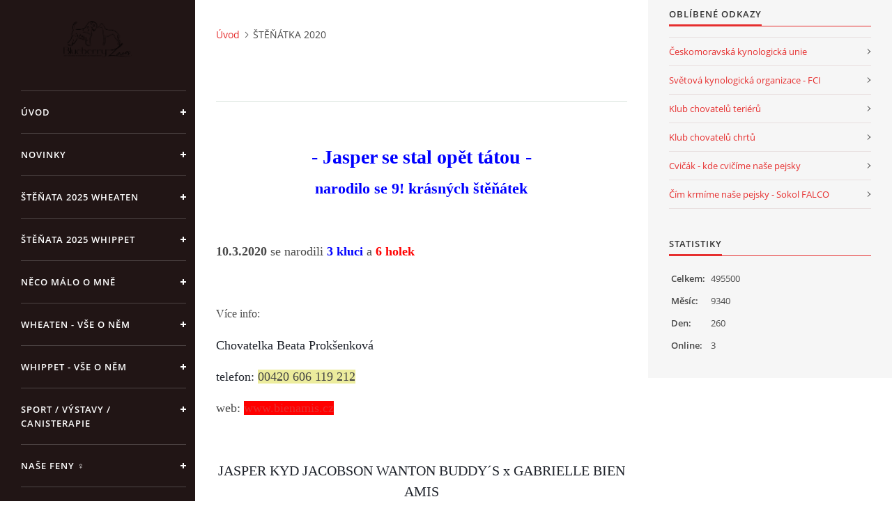

--- FILE ---
content_type: text/html; charset=UTF-8
request_url: https://blueberryloves.cz/clanky/stenatka-2020.html
body_size: 6551
content:
<?xml version="1.0" encoding="utf-8"?>
<!DOCTYPE html PUBLIC "-//W3C//DTD XHTML 1.0 Transitional//EN" "http://www.w3.org/TR/xhtml1/DTD/xhtml1-transitional.dtd">
<html lang="cs" xml:lang="cs" xmlns="http://www.w3.org/1999/xhtml" xmlns:fb="http://ogp.me/ns/fb#">

<head>

    <meta http-equiv="content-type" content="text/html; charset=utf-8" />
    <meta name="description" content="Stránky věnované plemenu ISCWT " />
    <meta name="keywords" content="Irish,soft,coated,wheaten,terrier,-,Andrea,Tolnayová,-,Amazonka,z,Borůvkového,kopce" />
    <meta name="robots" content="all,follow" />
    <meta name="author" content="blueberryloves.cz" />
    <meta name="viewport" content="width=device-width, initial-scale=1">
    
    <title>
        blueberryloves.cz - ŠTĚŇÁTKA 2020
    </title>
    <link rel="stylesheet" href="https://s3a.estranky.cz/css/d1000000390.css?nc=1444589190" type="text/css" /><style type="text/css">#header .inner_frame {
background-image: url('/img/ulogo.43.png');
}</style><style type="text/css">#nav-column #logo a { background-image: url('/img/picture/788/%3Adesign%3Alogofirms%3A1000000390%3Ablueberrylogo.png');}</style>
<link rel="stylesheet" href="//code.jquery.com/ui/1.12.1/themes/base/jquery-ui.css">
<script src="//code.jquery.com/jquery-1.12.4.js"></script>
<script src="//code.jquery.com/ui/1.12.1/jquery-ui.js"></script>
<script type="text/javascript" src="https://s3c.estranky.cz/js/ui.js?nc=1" id="index_script" ></script><meta property="og:title" content="ŠTĚŇÁTKA 2020" />
<meta property="og:type" content="article" />
<meta property="og:url" content="https://blueberryloves.cz/clanky/stenatka-2020.html" />
<meta property="og:image" content="https://blueberryloves.cz/img/picture/554/89885900_4345947182097458_1979693354648076288_o.jpg" />
<meta property="og:site_name" content="https://blueberryloves.cz" />
<meta property="og:description" content="  - Jasper se stal opět tátou - narodilo se 9! krásných štěňátek   10.3.2020  se narodili  3 kluci  ..." />
			<script type="text/javascript">
				dataLayer = [{
					'subscription': 'true',
				}];
			</script>
			

    <script>
        function toggleMenu(){
            var cw = document.getElementById('column-wrap');
            var b = document.getElementById('menu-button');
            cw.classList.toggle('menu-open');
            b.classList.toggle('menu-open');
        }
    </script>
</head>
<body class="">
<!-- Wrapping the whole page, may have fixed or fluid width -->
<div id="whole-page">

    

    <!-- Because of the matter of accessibility (text browsers,
    voice readers) we include a link leading to the page content and
    navigation } you'll probably want to hide them using display: none
    in your stylesheet -->

    <a href="#articles" class="accessibility-links">Jdi na obsah</a>
    <a href="#navigation" class="accessibility-links">Jdi na menu</a>

    <!-- We'll fill the document using horizontal rules thus separating
    the logical chunks of the document apart -->
    <hr />

    

    <!-- Wrapping the document's visible part -->
    <div id="document">
        <div id="in-document">


            <div id="column-wrap">
                <div id="nav-column">
                    <div id="logo">
                        <a href="/"></a>
                    </div>
                    <button type="button" class="navbar-toggle" onclick="toggleMenu()" id="menu-button"></button>
                    <div class="nav-scroll">
                        <div class="nav-scroll-wrap">
                            <!-- Such navigation allows both horizontal and vertical rendering -->
<div id="navigation">
    <div class="inner_frame">
        <h2>Menu
            <span id="nav-decoration" class="decoration"></span>
        </h2>
        <nav>
            <menu class="menu-type-onmouse">
                <li class="">
  <a href="/">Úvod</a>
     
</li>
<li class="">
  <a href="/clanky/novinky.html">NOVINKY</a>
     
</li>
<li class="">
  <a href="/clanky/stenata-2025-wheaten.html">ŠTĚŇATA 2025 Wheaten</a>
     
</li>
<li class="">
  <a href="/clanky/stenata-2025--whippet.html">ŠTĚŇATA 2025  Whippet</a>
     
</li>
<li class="">
  <a href="/clanky/neco-malo-o-mne.html">Něco málo o mně</a>
     
</li>
<li class="level_1 dropdown">
  <a href="/clanky/wheaten---vse-o-nem/">Wheaten - vše o něm</a>
     <ul class="level_2">
<li class="">
  <a href="/clanky/wheaten---vse-o-nem/standard/">Standard </a>
</li><li class="">
  <a href="/clanky/wheaten---vse-o-nem/typy-srsti/">Typy srsti</a>
</li><li class="">
  <a href="/clanky/wheaten---vse-o-nem/uprava-srsti/">Úprava srsti</a>
</li><li class="">
  <a href="/clanky/wheaten---vse-o-nem/starost-o-srst/">Starost o srst</a>
</li><li class="">
  <a href="/clanky/wheaten---vse-o-nem/strava/">Strava</a>
</li>
</ul>
</li>
<li class="level_1 dropdown">
  <a href="/clanky/whippet---vse-o-nem/">Whippet - vše o něm</a>
     <ul class="level_2">
<li class="">
  <a href="/clanky/whippet---vse-o-nem/standard/">STANDARD</a>
</li><li class="">
  <a href="/clanky/whippet---vse-o-nem/pece/">Péče</a>
</li><li class="">
  <a href="/clanky/whippet---vse-o-nem/strava/">Strava</a>
</li><li class="">
  <a href="/clanky/whippet---vse-o-nem/pro-koho-je-whippet-vhodny-/">Pro koho je whippet vhodný?</a>
</li>
</ul>
</li>
<li class="level_1 dropdown">
  <a href="/clanky/sport---vystavy---canisterapie/">Sport / Výstavy / Canisterapie</a>
     <ul class="level_2">
<li class="">
  <a href="/clanky/sport---vystavy---canisterapie/coursing/">Coursing</a>
</li><li class="">
  <a href="/clanky/sport---vystavy---canisterapie/agility/">Agility</a>
</li><li class="">
  <a href="/clanky/sport---vystavy---canisterapie/sportovni-kynologie--poslusnost--obrany--stopy-/">Sportovní kynologie (poslušnost, obrany, stopy)</a>
</li><li class="">
  <a href="/clanky/sport---vystavy---canisterapie/flyball/">Flyball</a>
</li><li class="">
  <a href="/clanky/sport---vystavy---canisterapie/canicross/">Canicross</a>
</li><li class="">
  <a href="/clanky/sport---vystavy---canisterapie/obedience/">Obedience</a>
</li><li class="">
  <a href="/clanky/sport---vystavy---canisterapie/rally-obedience/">Rally obedience</a>
</li><li class="">
  <a href="/clanky/sport---vystavy---canisterapie/dogtrekking/">Dogtrekking</a>
</li><li class="">
  <a href="/clanky/sport---vystavy---canisterapie/vystavy/">Výstavy</a>
</li><li class="">
  <a href="/clanky/sport---vystavy---canisterapie/canisterapie/">Canisterapie</a>
</li>
</ul>
</li>
<li class="level_1 dropdown">
  <a href="/clanky/nase-feny----/">Naše feny ♀</a>
     <ul class="level_2">
<li class="">
  <a href="/clanky/nase-feny----/goforit-quapaw/">Goforit Quapaw</a>
</li><li class="">
  <a href="/clanky/nase-feny----/musca---rosan-suffeli/">Musca - Rosan Suffeli</a>
</li><li class="">
  <a href="/clanky/nase-feny----/amazonka-z-boruvkoveho-kopce/">Amazonka z Borůvkového kopce</a>
</li><li class="">
  <a href="/clanky/nase-feny----/placebo-galactica/">Placebo Galactica</a>
</li>
</ul>
</li>
<li class="level_1 dropdown">
  <a href="/clanky/nasi-psi----/">Naši psi ♂</a>
     <ul class="level_2">
<li class="">
  <a href="/clanky/nasi-psi----/jasper/">Jasper Kyd Jacobson Wanton Buddy's</a>
</li><li class="">
  <a href="/clanky/nasi-psi----/alo-amigo-blueberry-loves/">Alo Amigo Blueberry Loves</a>
</li><li class="">
  <a href="/clanky/nasi-psi----/atlantis-aruba-blueberry-loves/">Atlantis Aruba Blueberry Loves</a>
</li>
</ul>
</li>
<li class="level_1 dropdown">
  <a href="/clanky/vrhy-wheaten/">Vrhy WHEATEN</a>
     <ul class="level_2">
<li class="">
  <a href="/clanky/vrhy-wheaten/vrh-a/">Vrh A</a>
</li><li class="">
  <a href="/clanky/vrhy-wheaten/vrh-b/">Vrh B</a>
</li><li class="">
  <a href="/clanky/vrhy-wheaten/vrh-c/">VRH C</a>
</li>
</ul>
</li>
<li class="level_1 dropdown">
  <a href="/clanky/vrhy-whippet/">Vrhy WHIPPET</a>
     <ul class="level_2">
<li class="">
  <a href="/clanky/vrhy-whippet/vrh-a/">VRH A</a>
</li><li class="">
  <a href="/clanky/vrhy-whippet/vrh-b/">VRH B</a>
</li>
</ul>
</li>
<li class="">
  <a href="/clanky/chcete-od-nas-stenatko-.html">Chcete od náš štěňátko?</a>
     
</li>
<li class="">
  <a href="/clanky/vyzkum---inteligence-iscwt.html">Výzkum - inteligence ISCWT</a>
     
</li>
<li class="">
  <a href="/clanky/kontakty.html">Kontakty</a>
     
</li>
<li class="">
  <a href="/fotoalbum/">Fotoalbum</a>
     
</li>
<li class="">
  <a href="/clanky/vzpominame/">Vzpomínáme</a>
     
</li>

            </menu>
        </nav>
        <div id="clear6" class="clear">
          &nbsp;
        </div>
    </div>
</div>
<!-- menu ending -->

                            
                            
                            <!-- Languages -->
  <div id="languages" class="section">
    <h2>Jazyky
      <span id="nav-languages" class="decoration"></span>
    </h2>
    <div class="inner_frame">
      <a href="/">Čeština</a><a href="/en/">English</a>
    </div>
  </div>
<!-- /Languages -->
<hr />

                                            <!-- Footer -->
                <div id="footer">
                    <div class="inner_frame">
                        <p>
                            &copy; 2025 eStránky.cz <span class="hide">|</span> <a class="promolink promolink-paid" href="//www.estranky.cz/" title="Tvorba webových stránek zdarma, jednoduše a do 5 minut."><strong>Tvorba webových stránek</strong></a> 
                            
                             | <span id="slicesinfo-a-80" class="hslice">
     <a href="javascript:index_slices_add('https://amazonka.estranky.cz/rss/slices/a/80/data.xml', 'ŠTĚŇÁTKA 2020')" title="Přejete si být informování o aktualizacích stránky? Přidejte si ji do oblíbených jako aktivní odkaz. (Pouze IE8 a vyšší.)">WebSlice</a>
      <span style="display: none;" class="entry-title">ŠTĚŇÁTKA 2020</span>
      <a rel="feedurl" href="https://amazonka.estranky.cz/rss/slices/a/80/data.xml"></a>
    </span>

                            
                            
                             | <a class="up" href="#whole-page">Nahoru &uarr;</a>
                            
                        </p>
                        
                        
                    </div>
                </div>
                <!-- /Footer -->

                        </div>
                    </div>
                </div>
            </div>

            <!-- body of the page -->
            <div id="body">

                <!-- Possible clearing elements (more through the document) -->
                <div id="clear1" class="clear">
                    &nbsp;
                </div>
                <hr />


                <!-- main page content -->
                <div id="content">
                    <!-- header -->
  <div id="header">
      <div class="title-mobile">
            <h1 class="head-center hidden">
  <a href="https://blueberryloves.cz/" title="" style="display:none;"></a>
  <span title="">
  </span>
</h1>
      </div>
     <div class="inner_frame">
        <!-- This construction allows easy image replacement -->
          <div class="title-desktop">
           <h1 class="head-center hidden">
  <a href="https://blueberryloves.cz/" title="" style="display:none;"></a>
  <span title="">
  </span>
</h1>
          </div>
        <div id="header-decoration" class="decoration">
        </div>
     </div>
  </div>
<!-- /header -->

                    <!-- Breadcrumb navigation -->
<div id="breadcrumb-nav">
  <a href="/">Úvod</a><span>ŠTĚŇÁTKA 2020</span>
</div>
<hr />

                    <!-- Article -->
  <div class="article">
    
    <!--\ u_c_a_message \-->
<div class="image-intro-wrapper">

 
</div>
    <!-- Text of the article -->
    
    <div class="editor-area">
  <p style="text-align: center;">&nbsp;</p>

<p style="text-align: center;"><span style="font-size:28px;"><span style="color: rgb(0, 0, 255);"><strong><span style="font-family: &quot;comic sans ms&quot;, cursive;">- Jasper se stal opět tátou -</span></strong></span></span></p>

<p style="text-align: center;"><span style="font-size:28px;"><span style="color: rgb(0, 0, 255);"><strong><span style="font-family: &quot;comic sans ms&quot;, cursive;"><span style="font-size:22px;">narodilo se 9!&nbsp;krásných štěňátek</span></span></strong></span></span></p>

<p>&nbsp;</p>

<p><span style="font-size: 18px;"><span style="font-family: &quot;comic sans ms&quot;, cursive;"><strong>10.3.2020&nbsp;</strong>se narodili&nbsp;<strong><span style="color: rgb(0, 0, 255);">3 kluci</span></strong>&nbsp;a<b><font color="#005500"> </font><span style="color:#FF0000;">6 holek</span><font color="#005500">&nbsp;</font></b></span></span></p>

<p>&nbsp;</p>

<p><span style="font-size: 16px;"><span style="font-family: &quot;comic sans ms&quot;, cursive;">Více info:</span></span></p>

<p><span style="font-size: 18px;"><span style="font-family: &quot;comic sans ms&quot;, cursive;"><font color="#1d2129">Chovatelka Beata Prokšenková</font></span></span></p>

<p><span style="font-size: 18px;"><span style="font-family: &quot;comic sans ms&quot;, cursive;"><font color="#1d2129">telefon:&nbsp;</font><span style="color: rgb(68, 68, 68); text-align: center; text-transform: uppercase; background-color: rgb(236, 236, 157);">00420 606 119 212</span></span></span></p>

<p><span style="font-size: 18px;"><span style="font-family: &quot;comic sans ms&quot;, cursive;">web:&nbsp;<a href="http://www.bienamis.cz/historie.html"><span style="background-color: rgb(255, 0, 0);">www.bienamis.cz</span></a></span></span></p>

<p>&nbsp;</p>

<p style="text-align: center;"><span style="font-size: 20px;"><span style="font-family: &quot;comic sans ms&quot;, cursive;"><span style="color: rgb(29, 33, 41);">JASPER KYD JACOBSON WANTON BUDDY&acute;S x&nbsp;GABRIELLE BIEN AMIS</span></span></span></p>

<p style="text-align: center;">&nbsp;</p>

<p style="text-align: center;"><img alt="89885900_4345947182097458_1979693354648076288_o.jpg" class="text-picture" height="500" src="/img/picture/554/89885900_4345947182097458_1979693354648076288_o.jpg" width="500" /></p>

<p>&nbsp;</p>

<p><u><strong><span style="font-size: 18px;"><span style="font-family: &quot;comic sans ms&quot;, cursive;"><span style="color: rgb(29, 33, 41);"><img alt="heart" height="23" src="https://amazonka.estranky.cz/editor/ckeditor/plugins/smiley/images/heart.png" title="heart" width="23" />Gabrielle Bien Amis<img alt="heart" height="23" src="https://amazonka.estranky.cz/editor/ckeditor/plugins/smiley/images/heart.png" title="heart" width="23" /></span></span></span></strong></u></p>

<p><img alt="56711086_3266996419992545_5828001966172667904_n.jpg" class="text-picture" height="405" src="/img/picture/513/56711086_3266996419992545_5828001966172667904_n.jpg" width="500" /></p>

<p>&nbsp;</p>

<ul>
	<li><span style="font-family: &quot;comic sans ms&quot;, cursive;"><span style="font-size: 16px;"><span style="color: rgb(29, 33, 41);">DKK 0/0</span></span></span></li>
	<li><span style="font-family: &quot;comic sans ms&quot;, cursive;"><span style="font-size: 16px;"><span style="color: rgb(29, 33, 41);">DLK 0/0</span></span></span></li>
	<li><span style="font-family: &quot;comic sans ms&quot;, cursive;"><span style="font-size: 16px;"><span style="color: rgb(29, 33, 41);">LUXACE PATELLY 0/0</span></span></span></li>
	<li><span style="font-family: &quot;comic sans ms&quot;, cursive;"><span style="font-size: 16px;"><span style="color: rgb(29, 33, 41);">EYES TESTES (INCL. PRA) &ndash; NEGATIVE</span></span></span></li>
	<li><span style="font-family: &quot;comic sans ms&quot;, cursive;"><span style="font-size: 16px;"><span style="color: rgb(29, 33, 41);">DETECTION OF TYRP1 (LOCUS B - B/B)</span></span></span></li>
	<li><span style="font-family: &quot;comic sans ms&quot;, cursive;"><span style="font-size: 16px;"><span style="color: rgb(29, 33, 41);">PLN -N/N</span></span></span></li>
	<li><span style="font-family: &quot;comic sans ms&quot;, cursive;"><span style="font-size: 16px;"><span style="color: rgb(29, 33, 41);">MICROPHTALMIA (RBP4)-N/N</span></span></span></li>
</ul>

<p>&nbsp;</p>

<p><span style="font-family: &quot;comic sans ms&quot;, cursive;"><u><strong><span style="font-size: 18px;"><span style="color: rgb(29, 33, 41);"><img alt="heart" height="23" src="https://amazonka.estranky.cz/editor/ckeditor/plugins/smiley/images/heart.png" title="heart" width="23" />Jasper Kyd Jacobson Wanton Buddy&#39;s<img alt="heart" height="23" src="https://amazonka.estranky.cz/editor/ckeditor/plugins/smiley/images/heart.png" title="heart" width="23" /></span></span></strong></u></span></p>

<p><img alt="56517036_3266996739992513_878152827271118848_n.jpg" class="text-picture" height="333" src="/img/picture/514/56517036_3266996739992513_878152827271118848_n.jpg" width="500" /></p>

<p>&nbsp;</p>

<ul>
	<li><span style="font-size: 16px;"><span style="font-family: &quot;comic sans ms&quot;, cursive;"><span style="color: rgb(29, 33, 41);">DKK 0/0</span></span></span></li>
	<li><span style="font-size: 16px;"><span style="font-family: &quot;comic sans ms&quot;, cursive;"><span class="text_exposed_show" style="display: inline; color: rgb(29, 33, 41);">DLK 0/0</span></span></span></li>
	<li><span style="font-size: 16px;"><span style="font-family: &quot;comic sans ms&quot;, cursive;"><span class="text_exposed_show" style="display: inline; color: rgb(29, 33, 41);">LUXACE PATELLY 0/0</span></span></span></li>
	<li><span style="font-size: 16px;"><span style="font-family: &quot;comic sans ms&quot;, cursive;"><span class="text_exposed_show" style="display: inline; color: rgb(29, 33, 41);">EYES TESTES (INCL. PRA) &ndash; NEGATIVE</span></span></span></li>
	<li><span style="font-size: 16px;"><span style="font-family: &quot;comic sans ms&quot;, cursive;"><span class="text_exposed_show" style="display: inline; color: rgb(29, 33, 41);">LOCUS B - B/B (clear)</span></span></span></li>
	<li><span style="font-size: 16px;"><span style="font-family: &quot;comic sans ms&quot;, cursive;"><span class="text_exposed_show" style="display: inline; color: rgb(29, 33, 41);">LOCUS E - E/E (clear)</span></span></span></li>
	<li><span style="font-size: 16px;"><span style="font-family: &quot;comic sans ms&quot;, cursive;"><span style="color: rgb(29, 33, 41);">PLN -N/N (clear)</span></span></span></li>
	<li><span style="font-size: 16px;"><span style="font-family: &quot;comic sans ms&quot;, cursive;"><span style="color: rgb(29, 33, 41);">DM- N/N&nbsp; (clear)</span></span></span></li>
	<li><span style="font-size: 16px;"><span style="font-family: &quot;comic sans ms&quot;, cursive;"><span style="color: rgb(29, 33, 41);">RBP4 - N/RBP4</span></span></span></li>
</ul>

<p>&nbsp;</p>

<p>&nbsp;</p>

<p>&nbsp;</p>

<p style="text-align: center;"><img alt="heart" height="23" src="https://amazonka.estranky.cz/editor/ckeditor/plugins/smiley/images/heart.png" title="heart" width="23" /><img alt="heart" height="23" src="https://amazonka.estranky.cz/editor/ckeditor/plugins/smiley/images/heart.png" title="heart" width="23" /><img alt="heart" height="23" src="https://amazonka.estranky.cz/editor/ckeditor/plugins/smiley/images/heart.png" title="heart" width="23" /><img alt="heart" height="23" src="https://amazonka.estranky.cz/editor/ckeditor/plugins/smiley/images/heart.png" title="heart" width="23" /><img alt="heart" height="23" src="https://amazonka.estranky.cz/editor/ckeditor/plugins/smiley/images/heart.png" title="heart" width="23" /><img alt="heart" height="23" src="https://amazonka.estranky.cz/editor/ckeditor/plugins/smiley/images/heart.png" title="heart" width="23" />​</p>

<p align="center">&nbsp;</p>

<p align="center">&nbsp;</p>

<p align="center"><img alt="89257086_4345948148764028_565523089803182080_o.jpg" class="text-picture" height="375" src="/img/picture/555/89257086_4345948148764028_565523089803182080_o.jpg" width="500" /></p>

<p align="center">&nbsp;</p>

<p align="center">&nbsp;</p>

<p style="text-align: center;"><img alt="heart" height="23" src="https://amazonka.estranky.cz/editor/ckeditor/plugins/smiley/images/heart.png" title="heart" width="23" /><img alt="heart" height="23" src="https://amazonka.estranky.cz/editor/ckeditor/plugins/smiley/images/heart.png" title="heart" width="23" /><img alt="heart" height="23" src="https://amazonka.estranky.cz/editor/ckeditor/plugins/smiley/images/heart.png" title="heart" width="23" /><img alt="heart" height="23" src="https://amazonka.estranky.cz/editor/ckeditor/plugins/smiley/images/heart.png" title="heart" width="23" /><img alt="heart" height="23" src="https://amazonka.estranky.cz/editor/ckeditor/plugins/smiley/images/heart.png" title="heart" width="23" /><img alt="heart" height="23" src="https://amazonka.estranky.cz/editor/ckeditor/plugins/smiley/images/heart.png" title="heart" width="23" /></p>

<p>&nbsp;</p>

<p>&nbsp;</p>

  <div class="article-cont-clear clear">
    &nbsp;
  </div>
</div>
    
    <div class="fb-like" data-href="https://blueberryloves.cz/clanky/stenatka-2020.html" data-layout="standard" data-show-faces="true" data-action="like" data-share="false" data-colorscheme="light"></div>

    

    
      
    <!--/ u_c_a_comments /-->
  </div>
<!-- /Article -->
                </div>
                <!-- /main page content -->

                <div id="clear3" class="clear">
                    &nbsp;
                </div>
                <hr />

                <!-- Side column left/right -->
                <div class="column">

                    <!-- Inner column -->
                    <div id="inner-column" class="inner_frame">

                        
                        
                        
                        
                        
                        
                        
                        
                        
                        
                        <!-- Favorite links -->
  <div id="links" class="section">
    <h2>Oblíbené odkazy
        <span id="links-decoration" class="decoration">
        </span></h2>
    <div class="inner_frame">
      <ul>
        <li class="first ">
  <a href="https://www.cmku.cz/" title="">
  Českomoravská kynologická unie</a></li><li class="">
  <a href="http://www.fci.be/en/" title="">
  Světová kynologická organizace - FCI</a></li><li class="">
  <a href="http://www.kcht.cz/" title="">
  Klub chovatelů teriérů</a></li><li class="">
  <a href="https://kchch.estranky.cz/" title="Klub chovatelů chrtů">
  Klub chovatelů chrtů</a></li><li class="">
  <a href="https://www.vaspes.com/" title="">
  Cvičák - kde cvičíme naše pejsky</a></li><li class="last ">
  <a href="https://www.falcokrmiva.com/?gclid=EAIaIQobChMIlLaBofKlhAMVU6iDBx0m8gK3EAAYASAAEgImlfD_BwE" title="Krmivo Sokol FALCO">
  Čím krmíme naše pejsky - Sokol FALCO</a></li>
      </ul>
    </div>
  </div>
<!-- /Favorite links -->
<hr />

                        
                        
                        <!-- Stats -->
  <div id="stats" class="section">
    <h2>Statistiky
      <span id="stats-decoration" class="decoration">
      </span></h2>
    <div class="inner_frame">
      <!-- Keeping in mind people with disabilities (summary, caption) as well as worshipers of semantic web -->
      <table summary="Statistiky">

        <tfoot>
          <tr>
            <th scope="row">Online:</th>
            <td>3</td>
          </tr>
        </tfoot>

        <tbody>
          <tr>
            <th scope="row">Celkem:</th>
            <td>495500</td>
          </tr>
          <tr>
            <th scope="row">Měsíc:</th>
            <td>9340</td>
          </tr>
          <tr>
            <th scope="row">Den:</th>
            <td>260</td>
          </tr>
        </tbody>
      </table>
    </div>
  </div>
<!-- Stats -->
<hr />
                        
                    </div>
                    <!-- /Inner column -->

                    <div id="clear4" class="clear">
                        &nbsp;
                    </div>

                </div>
                <!-- /end of first column -->

                <div id="clear5" class="clear">
                    &nbsp;
                </div>
                <hr />

                <div id="decoration1" class="decoration">
                </div>
                <div id="decoration2" class="decoration">
                </div>
                <!-- /Meant for additional graphics inside the body of the page -->
            </div>
            <!-- /body -->

            <div id="clear2" class="clear">
                &nbsp;
            </div>
            <hr />


            <div id="decoration3" class="decoration">
            </div>
            <div id="decoration4" class="decoration">
            </div>
            <!-- /Meant for additional graphics inside the document -->

        </div>
    </div>

    <div id="decoration5" class="decoration">
    </div>
    <div id="decoration6" class="decoration">
    </div>
    <!-- /Meant for additional graphics inside the page -->

    
    <!-- block for board position-->

</div>
<div id="fb-root"></div>
<script async defer src="https://connect.facebook.net/cs_CZ/sdk.js#xfbml=1&version=v3.2&appId=979412989240140&autoLogAppEvents=1"></script><!-- NO GEMIUS -->
</body>
</html>

--- FILE ---
content_type: text/html
request_url: https://amazonka.estranky.cz/editor/ckeditor/plugins/smiley/images/heart.png
body_size: 999
content:
�PNG

   IHDR         �*Ԡ  �IDATH����OTG�?gwA.,�,m��r�E��7Zn���1>���4&}�ె�X�}�i�6u�zA��h�*+K	�I9,t��������ˊD�o�{���|�3��QSa�/9�7�N'�-P�:0 �4ݸ��w�
�d}�=�'M7�o���0��0"�K,����V�{�����-�ee�Qf�<�QD���������� ��<��r���:yv���e��Ⱦ%��fnr��:tH~OM���	WV�^Z*C99r�锑+WDDbOϝ��*O�����r�߳G4�G�HM�;��˗1�"0F�D௮��]~?e��(����B��~?)55����������#"������{�؀�Ʈ]˟��HMN���%��K�׻�(
����u���W4ڀ���v��nĲ��VrB���Ir8����(��b��U�jP<����tb��.��JIJb��C �H5C!l۶3�M��P�� �\O����[�n>c�y< �m�`fU�� 1��t��dVW*"�qtvv�cǎ-;�l��&lTӑ����7�Z`�t��Ĵ��+/\`pb����{�8�0���nkî�͚nh��Ж���{�g�����_�f�47\��y'')okc{mm'����+�3�.��Qs��Μ����=΃Z��e�xf���
�����nDV�> z�<}���K��OIa=�%�p8̇MM����k�1�4�����ΏĲ�zO��
�|�j� F"2�}�r ا�F`�g|1�ЊF��=r$=�ݍ;!a�g,%��a�o�*v{��ë=q��b�p����d�� �v�����l{�R�fĮ���n܏ǰ���t�#%�Xmgg4ZTĨi4MFL))���ô�ꉷ��]���X��/����|��HΩS���kM7~]o�;�%�7��Z5�x��y����	�X��7��    IEND�B`�